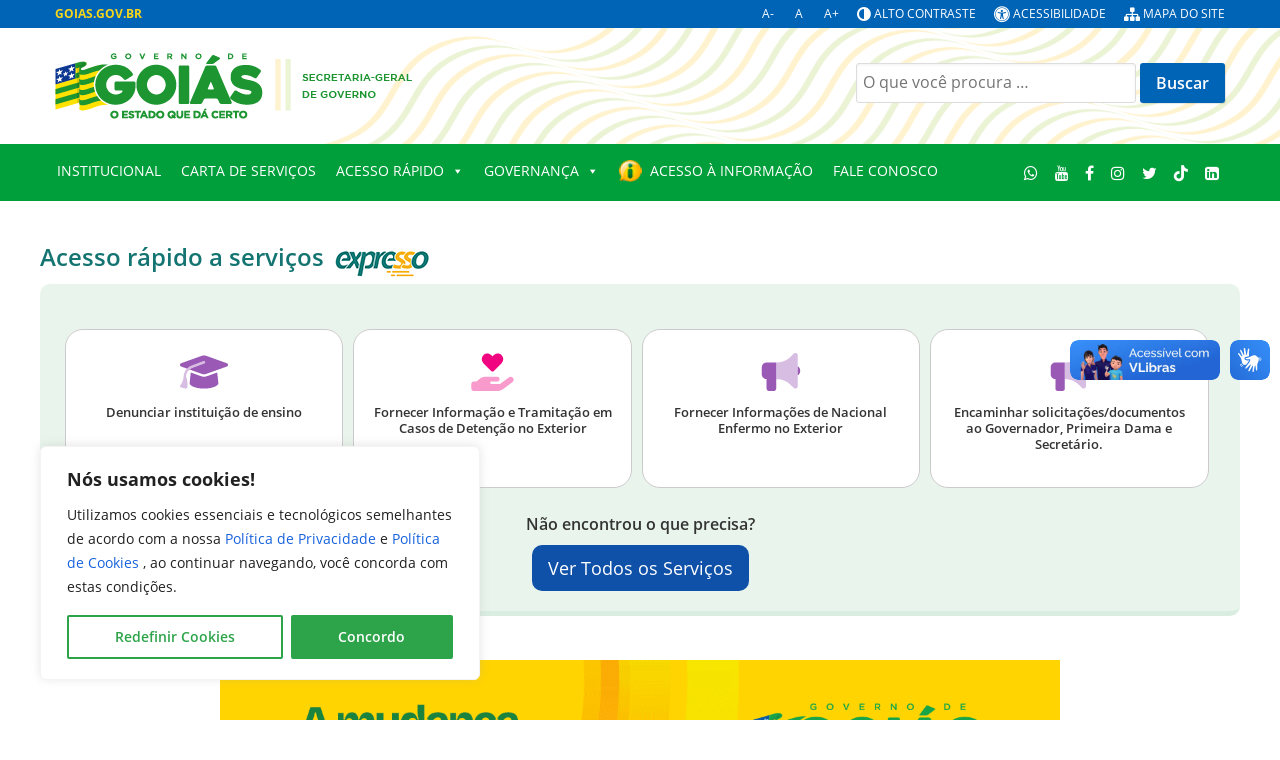

--- FILE ---
content_type: application/x-javascript
request_url: https://goias.gov.br/governo/wp-content/plugins/agenda-de-autoridades-2.0/js/ics-calendar-select.js?ver=1
body_size: 1022
content:
jQuery(document).ready(function ($) {
    // Função para selecionar o último valor do select
    function selecionarUltimoMes() {
        var valorSelecionado = $('.ics-calendar-select');
        valorSelecionado.val(valorSelecionado.find('option:last').val()).trigger('change');
    }

    // Verificar se a agenda do ICS Calendar está presente
    function verificarICSCalendar() {
        return $('.ics-calendar').length > 0;
    }

    // Usar MutationObserver para detectar mudanças no DOM
    var observer = new MutationObserver(function () {
        if (verificarICSCalendar()) {
            selecionarUltimoMes();
            observer.disconnect(); // Desconectar o observer após detectar a mudança necessária
        }
    });

    // Configurar o observer para observar mudanças no corpo do documento
    observer.observe(document.body, { childList: true, subtree: true });

    // Caso a agenda já esteja carregada ao iniciar
    if (verificarICSCalendar()) {
        selecionarUltimoMes();
    }
});

--- FILE ---
content_type: application/x-javascript
request_url: https://goias.gov.br/governo/wp-content/plugins/alto-contraste/includes/script.js?ver=b34f93e3bd0c74121e2ef9ffdcb6f3ed
body_size: 598
content:

document.addEventListener("DOMContentLoaded", function () {
    const body = document.body;
    const btn = document.getElementById("btn-contraste");

    function getCookie(name) {
        let match = document.cookie.match(new RegExp('(^| )' + name + '=([^;]+)'));
        return match ? match[2] : null;
    }

    function setCookie(name, value, days) {
        let expires = "";
        if (days) {
            let date = new Date();
            date.setTime(date.getTime() + (days*24*60*60*1000));
            expires = "; expires=" + date.toUTCString();
        }
        document.cookie = name + "=" + value + expires + "; path=/";
    }

    if (getCookie("altoContraste") === "true") {
        body.classList.add("alto-contraste");
    }

    if (btn) {
        btn.addEventListener("click", function (e) {
            e.preventDefault(); // evita rolar a página
            body.classList.toggle("alto-contraste");

            if (body.classList.contains("alto-contraste")) {
                setCookie("altoContraste", "true", 30);
            } else {
                setCookie("altoContraste", "false", 30);
            }
        });
    }
});

